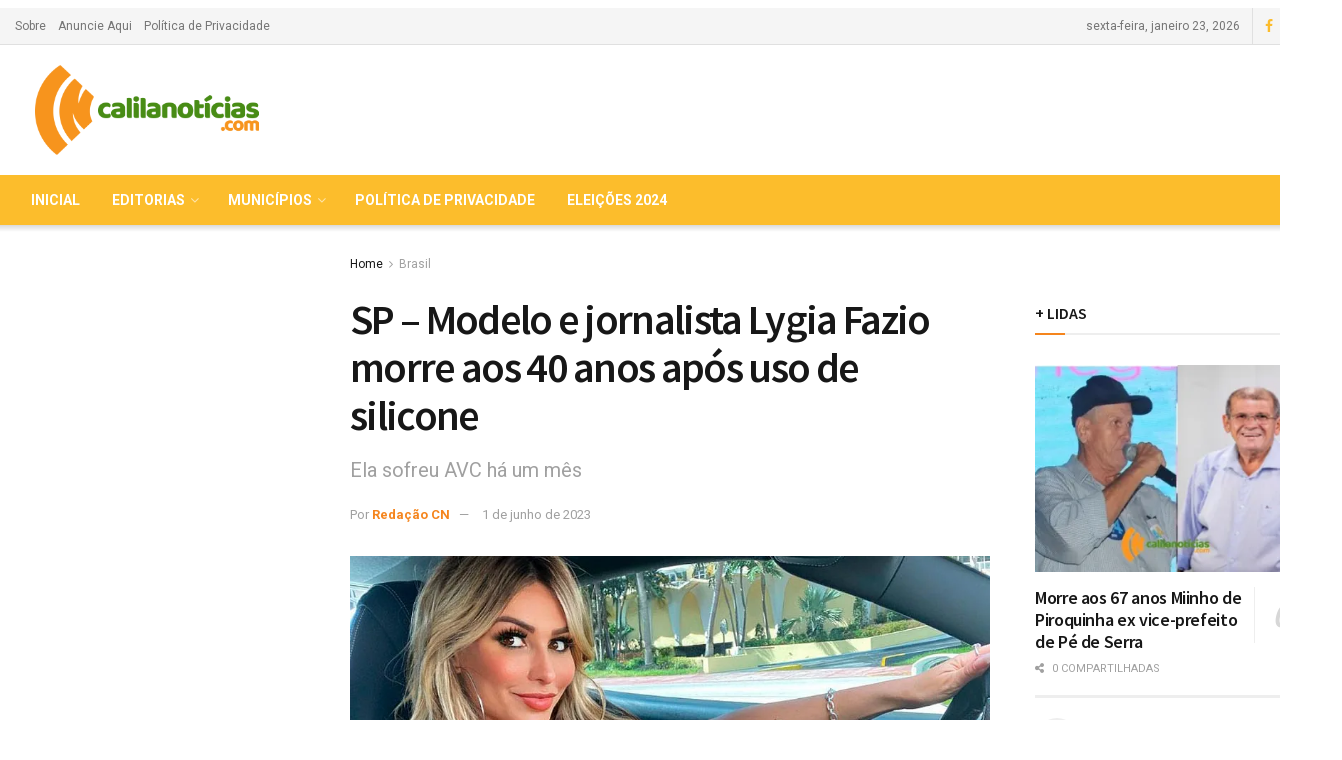

--- FILE ---
content_type: text/html; charset=utf-8
request_url: https://www.google.com/recaptcha/api2/aframe
body_size: 269
content:
<!DOCTYPE HTML><html><head><meta http-equiv="content-type" content="text/html; charset=UTF-8"></head><body><script nonce="QQvk-T7tqwxOdcFERUXj-w">/** Anti-fraud and anti-abuse applications only. See google.com/recaptcha */ try{var clients={'sodar':'https://pagead2.googlesyndication.com/pagead/sodar?'};window.addEventListener("message",function(a){try{if(a.source===window.parent){var b=JSON.parse(a.data);var c=clients[b['id']];if(c){var d=document.createElement('img');d.src=c+b['params']+'&rc='+(localStorage.getItem("rc::a")?sessionStorage.getItem("rc::b"):"");window.document.body.appendChild(d);sessionStorage.setItem("rc::e",parseInt(sessionStorage.getItem("rc::e")||0)+1);localStorage.setItem("rc::h",'1769203876837');}}}catch(b){}});window.parent.postMessage("_grecaptcha_ready", "*");}catch(b){}</script></body></html>